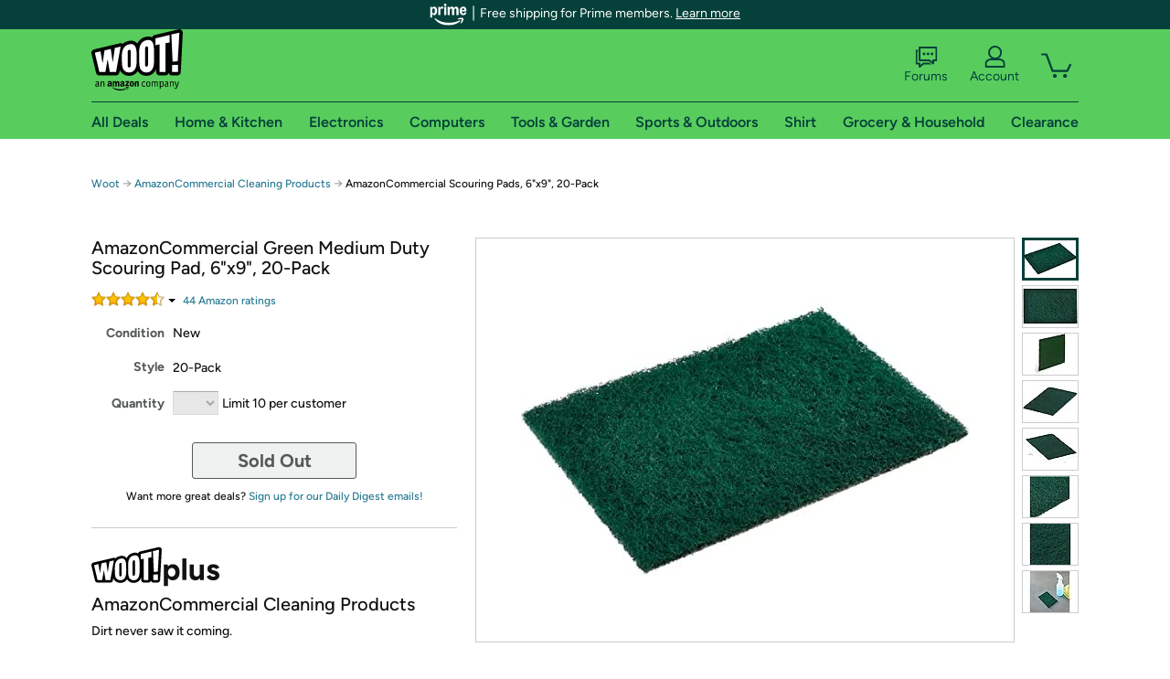

--- FILE ---
content_type: text/xml
request_url: https://sts.us-east-1.amazonaws.com/
body_size: 2066
content:
<AssumeRoleWithWebIdentityResponse xmlns="https://sts.amazonaws.com/doc/2011-06-15/">
  <AssumeRoleWithWebIdentityResult>
    <Audience>us-east-1:9d0ab28f-ed32-4a67-84b0-1a981cafd7fb</Audience>
    <AssumedRoleUser>
      <AssumedRoleId>AROAXUWV4ANCRI2ZNWFVN:cwr</AssumedRoleId>
      <Arn>arn:aws:sts::525508281157:assumed-role/RUM-Monitor-us-east-1-525508281157-0063818041461-Unauth/cwr</Arn>
    </AssumedRoleUser>
    <Provider>cognito-identity.amazonaws.com</Provider>
    <Credentials>
      <AccessKeyId>ASIAXUWV4ANCW7D4DBTK</AccessKeyId>
      <SecretAccessKey>0hRcqkLEEN8G5LdCjMx3PsCZFIYbBD3dso1SaBUR</SecretAccessKey>
      <SessionToken>IQoJb3JpZ2luX2VjEN3//////////wEaCXVzLWVhc3QtMSJGMEQCIEBOI17C3QWp/FL6ZxNvfZpX9xfzOUBZ003+PkhxcJp9AiAm22GO0GXshNPJ/qqaInUOSb3ibQy1PnczzGeBoPIGyiqPAwim//////////8BEAAaDDUyNTUwODI4MTE1NyIMDHQhX7+FGjZQzjFgKuMCMUjsWOoSI60wfNXwghAM/Pd0M/URI4Ax2lQRcczJPBSadnUCaQnab+ItXukXtwRYS4BA3FbuUJXSHSvqW+Z46Z0EdNIpX2K77nB2qXc4Bjqljf4gwhWW2VLRIb+QBSFbZSsEgsF+9N1fEm0wNnOET3pzme0hEXueRw51/nAOmGDZ1BByFK3ru/5NduyeikA7swYax6MnL9VpBzI+payQctUAYq+LHmpqkMM7+wQvkUkWk/+jzJ4YlJLlJ0bAWSlZ+facmJaRoTxAm+TmXODLT4CmF+/b7fqvQ5svkOiz3tJmYB7STLApF9/9dgYJHnyFpqsVrDoDMMoTYBA7H1f19xkvzZ7g4GPdIR3lQ6gQJbt/mHFfIVDFvKqPmw/pToeAkoMqQBBncQw5VPndY/aWkuJBFC7EDlho8rQHXF9fifdgPJi/o3aIQ0N52URKyS6hra5GsxoHS88ItXqm+l5H0UHoiTDOibzLBjqGAhbLx6zxlap+A/[base64]/cmj9R9d3KPrZjc4w8F/TYEjPFTlGfRtAbJQjdNv0Hphx2+DIlG1rQgjVp+LJJa7JZ3k2YPgJlX0gphNDkGGs=</SessionToken>
      <Expiration>2026-01-20T05:30:06Z</Expiration>
    </Credentials>
    <SubjectFromWebIdentityToken>us-east-1:7a5abc03-4567-cc9b-f446-2c9cdb26955e</SubjectFromWebIdentityToken>
  </AssumeRoleWithWebIdentityResult>
  <ResponseMetadata>
    <RequestId>20d07236-4e38-44c3-a31b-da81e0b0ff9f</RequestId>
  </ResponseMetadata>
</AssumeRoleWithWebIdentityResponse>
